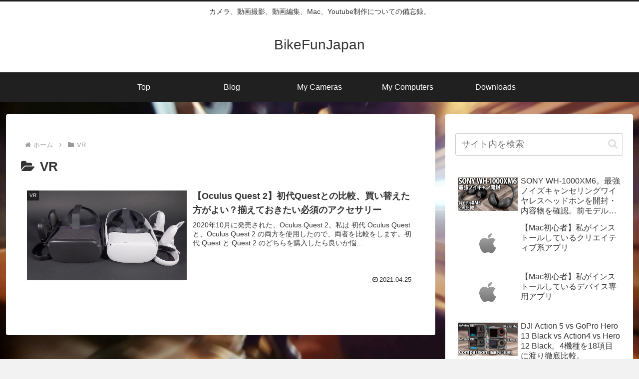

--- FILE ---
content_type: text/html; charset=utf-8
request_url: https://www.google.com/recaptcha/api2/aframe
body_size: 225
content:
<!DOCTYPE HTML><html><head><meta http-equiv="content-type" content="text/html; charset=UTF-8"></head><body><script nonce="Q4VlqJ4t4qA1TZTxaGJQPg">/** Anti-fraud and anti-abuse applications only. See google.com/recaptcha */ try{var clients={'sodar':'https://pagead2.googlesyndication.com/pagead/sodar?'};window.addEventListener("message",function(a){try{if(a.source===window.parent){var b=JSON.parse(a.data);var c=clients[b['id']];if(c){var d=document.createElement('img');d.src=c+b['params']+'&rc='+(localStorage.getItem("rc::a")?sessionStorage.getItem("rc::b"):"");window.document.body.appendChild(d);sessionStorage.setItem("rc::e",parseInt(sessionStorage.getItem("rc::e")||0)+1);localStorage.setItem("rc::h",'1768726720284');}}}catch(b){}});window.parent.postMessage("_grecaptcha_ready", "*");}catch(b){}</script></body></html>